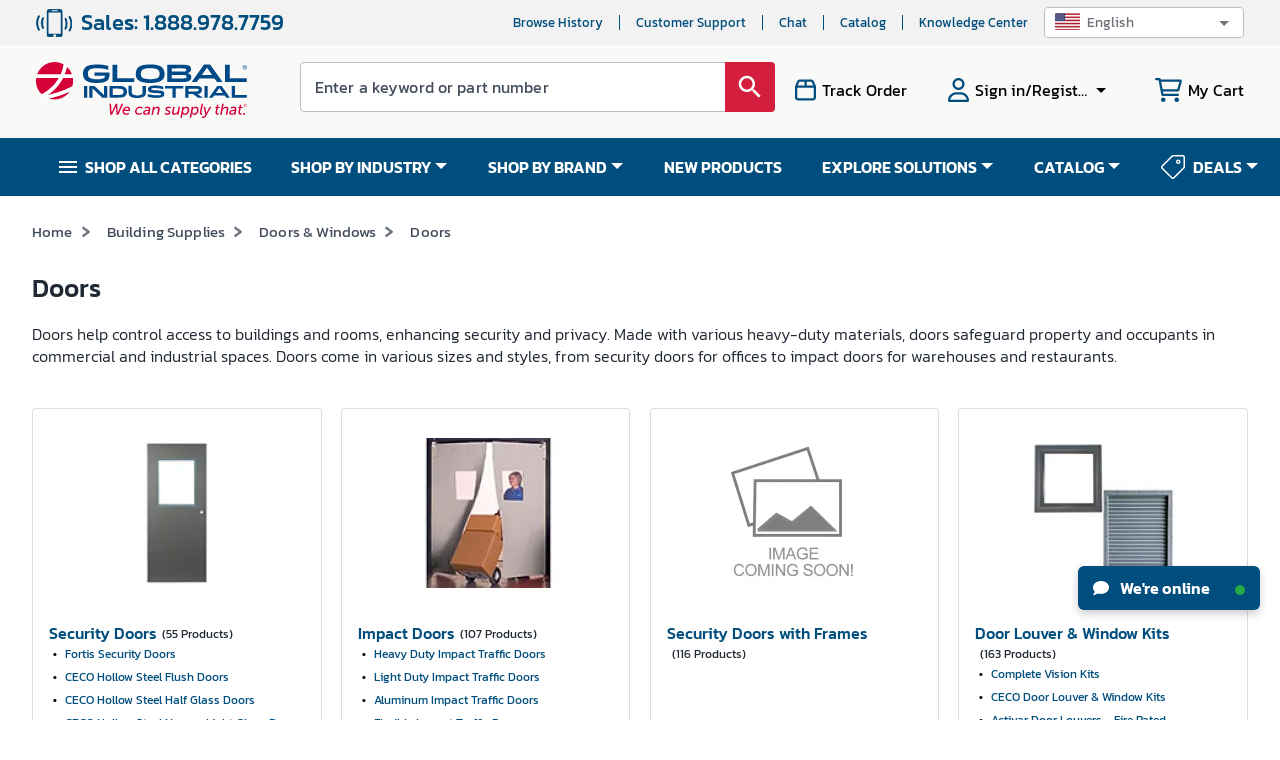

--- FILE ---
content_type: text/css
request_url: https://tags.srv.stackadapt.com/sa.css
body_size: -11
content:
:root {
    --sa-uid: '0-59945f84-c1f3-520e-5162-3bfd518a8d69';
}

--- FILE ---
content_type: text/javascript
request_url: https://static.globalindustrial.com/site42/next/01062026082242/_next/static/chunks/9840-876baf01343d720a.js
body_size: 7152
content:
"use strict";(self.webpackChunk_N_E=self.webpackChunk_N_E||[]).push([[9840],{49918:function(e,t,n){n.r(t);var o=n(85893),i=(n(67294),n(95477));t.default=function(e){return(0,o.jsxs)(o.Fragment,{children:[!e.inline&&!e.dotted&&!e.simple&&(0,o.jsx)("div",{className:"loaderWrapper",children:(0,o.jsx)(i.Z,{})}),!e.inline&&!e.dotted&&e.simple&&(0,o.jsx)("div",{className:"simpleLoaderWrapper",children:(0,o.jsx)(i.Z,{})}),e.inline&&(0,o.jsxs)("div",{className:"lds-spinner",children:[1==e.showMsg&&void 0!=e.msg?(0,o.jsx)("div",{className:"loaderMsg",children:e.msg}):(0,o.jsx)(o.Fragment,{}),(0,o.jsx)("div",{}),(0,o.jsx)("div",{}),(0,o.jsx)("div",{}),(0,o.jsx)("div",{}),(0,o.jsx)("div",{}),(0,o.jsx)("div",{}),(0,o.jsx)("div",{}),(0,o.jsx)("div",{}),(0,o.jsx)("div",{}),(0,o.jsx)("div",{}),(0,o.jsx)("div",{}),(0,o.jsx)("div",{})]}),e.dotted&&(0,o.jsx)("div",{className:"dottedLoaderWrapper",children:(0,o.jsx)("div",{className:"dottedLoader"})})]})}},92191:function(e,t,n){n.d(t,{Z:function(){return L}});var o=n(26042),i=n(69396),r=n(85893),a=n(67294),s=n(2497),l=n(26975),u=n(9008),c=n.n(u),d=n(11163),v=n(11508),f=n(66652),p=n(24349),h=n(93694),y=n(76676),g=n(51743),m=n(35800),w=n(1404),_=n(62393),x=n(83061),S=n(86426),b=n(49918),C=function(e){var t=(0,s.v9)((function(e){var t;return null===(t=e.AccountSlice)||void 0===t?void 0:t.isGoogleLoginInProgress}));return(0,r.jsx)(r.Fragment,{children:(t||e.routerLoading)&&(0,r.jsx)(b.default,{inline:!0})})},E=n(5152),j=n.n(E)()((function(){return Promise.all([n.e(2645),n.e(799),n.e(1533)]).then(n.bind(n,29870))}));var L=function(e,t){var u=e.dispatch;return function(b){var E,L=function(e){if("string"!==typeof e)return!1;try{return JSON.parse(e),!0}catch(t){return!1}}(b.brxMenus)?JSON.parse(b.brxMenus):{},T=(0,a.useState)(!1),k=T[0],F=T[1],I=(0,a.useState)(!1),N=I[0],P=I[1],O=(0,a.useState)({headers:b.headers,properties:b.properties||{}}),W=O[0],D=(O[1],(0,d.useRouter)());if((0,a.useEffect)((function(){var e=setTimeout((function(){P(!0)}),3e4);return function(){clearTimeout(e)}}),[N]),(0,_.Nm)()){var M,R=x.SS.getFromSS("indoffRepPhone"),q=null===W||void 0===W||null===(M=W.headers)||void 0===M?void 0:M.indoff_phone;q&&((0,_.O2)(R)||R!=q)&&x.SS.setToSS("indoffRepPhone",q)}(0,a.useEffect)((function(){var e,t=null===b||void 0===b||null===(e=b.properties)||void 0===e?void 0:e.gtmId;t&&function(e){if(e){window.dataLayer||(window.dataLayer=[]),window.dataLayer.push({"gtm.start":(new Date).getTime(),event:"gtm.js"});var t=document.createElement("script");t.src="https://www.googletagmanager.com/gtm.js?id=".concat(e),t.async=!0,document.head.appendChild(t)}}(t)}),[null===b||void 0===b||null===(E=b.properties)||void 0===E?void 0:E.gtmId]),(0,a.useEffect)((function(){var e;u((0,v.setMenuListInRedux)(null===(e=b.tMenuList)||void 0===e?void 0:e.menus,f.jbG))}),[b.tMenuList]);(0,a.useEffect)((function(){x.SS.setToSS("mobileFlag",b.mobileFlag),void 0!=b.properties&&(0,y.Re)("CLIENT_ID",(0,h.CB)());var e=document.querySelector("#jss-server-side");e&&e.parentElement.removeChild(e);try{(0,g.y9)(b,b),D.events.on("routeChangeStart",(function(e){F(!0)})),D.events.on("routeChangeComplete",(function(){!function(){var e,t=null===window||void 0===window||null===(e=window.location)||void 0===e?void 0:e.pathname;F(!1),(0,g.kA)(b),"/"==t||(null===t||void 0===t?void 0:t.startsWith("/t"))||(null===t||void 0===t?void 0:t.startsWith("/[."))||document.querySelector('link[href*="css/base.css"]')}()}))}catch(t){console.error("Encountered an error while calling (virtual) page_view event in CustomApp",t)}}),[]),(0,a.useEffect)((function(){var e={pageTypeName:D.asPath,url:D.pathname};window.impressionsOnScroll={},window.onload=function(){var t;return null===(t=window.dataLayer)||void 0===t?void 0:t.push((0,o.Z)({},e))},(0,p.q)("navigation",e)}),[b]);if(1==(null===b||void 0===b?void 0:b.errorFlag))return(0,r.jsxs)(r.Fragment,{children:["Internal Error (please check the logs) ",console.error(">>props",JSON.stringify(b))]});try{var J;return(0,r.jsx)(m.ErrorBoundary,{FallbackComponent:j,children:(0,r.jsx)(l.ZP,{injectFirst:!0,children:(0,r.jsxs)(s.zt,{store:e,children:[(0,r.jsxs)(c(),{children:[(0,r.jsx)("meta",{name:"viewport",content:"width=device-width,maximum-scale=1.0"}),(0,r.jsx)("title",{children:(0,_.pz)(null===(J=b.properties)||void 0===J?void 0:J.hostname)}),(0,r.jsx)("link",{rel:"icon",href:"".concat((0,f.UXe)(),"images/favicon.ico")}),b.properties["vwo.enabled"]&&b.properties["vwo.enabled"][D.pathname]?(0,r.jsxs)(r.Fragment,{children:[(0,r.jsx)("link",{rel:"preconnect",href:"https://dev.visualwebsiteoptimizer.com"}),(0,r.jsx)("script",{id:"vwoCode",dangerouslySetInnerHTML:{__html:"window._vwo_code || (function() {\nvar account_id=855870,\nversion=2.1,\nsettings_tolerance=2000,\nhide_element='body',\nhide_element_style = 'opacity:0 !important;filter:alpha(opacity=0) !important;background:none !important;transition:none !important;',\n/* DO NOT EDIT BELOW THIS LINE */\nf=false,w=window,d=document,v=d.querySelector('#vwoCode'),cK='_vwo_'+account_id+'_settings',cc={};try{var c=JSON.parse(localStorage.getItem('_vwo_'+account_id+'_config'));cc=c&&typeof c==='object'?c:{}}catch(e){}var stT=cc.stT==='session'?w.sessionStorage:w.localStorage;code={use_existing_jquery:function(){return typeof use_existing_jquery!=='undefined'?use_existing_jquery:undefined},library_tolerance:function(){return typeof library_tolerance!=='undefined'?library_tolerance:undefined},settings_tolerance:function(){return cc.sT||settings_tolerance},hide_element_style:function(){return'{'+(cc.hES||hide_element_style)+'}'},hide_element:function(){if(performance.getEntriesByName('first-contentful-paint')[0]){return''}return typeof cc.hE==='string'?cc.hE:hide_element},getVersion:function(){return version},finish:function(e){if(!f){f=true;var t=d.getElementById('_vis_opt_path_hides');if(t)t.parentNode.removeChild(t);if(e)(new Image).src='https://dev.visualwebsiteoptimizer.com/ee.gif?a='+account_id+e}},finished:function(){return f},addScript:function(e){var t=d.createElement('script');t.type='text/javascript';if(e.src){t.src=e.src}else{t.text=e.text}d.getElementsByTagName('head')[0].appendChild(t)},load:function(e,t){var i=this.getSettings(),n=d.createElement('script'),r=this;t=t||{};if(i){n.textContent=i;d.getElementsByTagName('head')[0].appendChild(n);if(!w.VWO||VWO.caE){stT.removeItem(cK);r.load(e)}}else{var o=new XMLHttpRequest;o.open('GET',e,true);o.withCredentials=!t.dSC;o.responseType=t.responseType||'text';o.onload=function(){if(t.onloadCb){return t.onloadCb(o,e)}if(o.status===200||o.status===304){w._vwo_code.addScript({text:o.responseText})}else{w._vwo_code.finish('&e=loading_failure:'+e)}};o.onerror=function(){if(t.onerrorCb){return t.onerrorCb(e)}w._vwo_code.finish('&e=loading_failure:'+e)};o.send()}},getSettings:function(){try{var e=stT.getItem(cK);if(!e){return}e=JSON.parse(e);if(Date.now()>e.e){stT.removeItem(cK);return}return e.s}catch(e){return}},init:function(){if(d.URL.indexOf('__vwo_disable__')>-1)return;var e=this.settings_tolerance();w._vwo_settings_timer=setTimeout(function(){w._vwo_code.finish();stT.removeItem(cK)},e);var t;if(this.hide_element()!=='body'){t=d.createElement('style');var i=this.hide_element(),n=i?i+this.hide_element_style():'',r=d.getElementsByTagName('head')[0];t.setAttribute('id','_vis_opt_path_hides');v&&t.setAttribute('nonce',v.nonce);t.setAttribute('type','text/css');if(t.styleSheet)t.styleSheet.cssText=n;else t.appendChild(d.createTextNode(n));r.appendChild(t)}else{t=d.getElementsByTagName('head')[0];var n=d.createElement('div');n.style.cssText='z-index: 2147483647 !important;position: fixed !important;left: 0 !important;top: 0 !important;width: 100% !important;height: 100% !important;background: white !important;';n.setAttribute('id','_vis_opt_path_hides');n.classList.add('_vis_hide_layer');t.parentNode.insertBefore(n,t.nextSibling)}var o=window._vis_opt_url||d.URL,s='https://dev.visualwebsiteoptimizer.com/j.php?a='+account_id+'&u='+encodeURIComponent(o)+'&vn='+version;if(w.location.search.indexOf('_vwo_xhr')!==-1){this.addScript({src:s})}else{this.load(s+'&x=true')}}};w._vwo_code=code;code.init();})();(function(){var i=window;function t(){if(i._vwo_code){var e=t.hidingStyle=document.getElementById('_vis_opt_path_hides')||t.hidingStyle;if(!i._vwo_code.finished()&&!_vwo_code.libExecuted&&(!i.VWO||!VWO.dNR)){if(!document.getElementById('_vis_opt_path_hides')){document.getElementsByTagName('head')[0].appendChild(e)}requestAnimationFrame(t)}}}t()})();\n"}})]}):null,function(){var e=D.asPath;if((null===e||void 0===e?void 0:e.startsWith("/checkout"))&&!(null===e||void 0===e?void 0:e.includes("/order-success"))||(null===e||void 0===e?void 0:e.includes("/account/home"))){var t=b.properties["sourcedefense.account.id"],n=b.properties["sourcedefense.site.id"];if(t&&n)return(0,r.jsxs)(r.Fragment,{children:[(0,r.jsx)("script",{dangerouslySetInnerHTML:{__html:"\n                                vice = {\n                                  config: {\n                                    viceAccountId: '".concat(t,"',\n                                    viceSiteId: '").concat(n,"'\n                                  }\n                                };\n                              ")}}),(0,r.jsx)("script",{src:"//vice-prod.sdiapi.com/vice_loader/".concat(t,"/").concat(n)})]})}return(0,r.jsx)(r.Fragment,{})}()]}),(0,r.jsx)(C,{routerLoading:k}),(0,_.xb)(b.properties["google.client.id"])?(0,r.jsx)(r.Fragment,{children:(0,r.jsx)(t,(0,i.Z)((0,o.Z)({},b),{brxMenus:L}))}):(0,r.jsxs)(S.rg,{clientId:b.properties["google.client.id"],children:[function(){if((0,w.x1)(b)&&N){var e=(0,a.lazy)((function(){return n.e(7816).then(n.bind(n,87816))}));return(0,r.jsx)(a.Suspense,{fallback:(0,r.jsx)(r.Fragment,{}),children:(0,r.jsx)(e,{})})}}(),(0,r.jsx)(r.Fragment,{}),(0,r.jsx)(t,(0,i.Z)((0,o.Z)({},b),{brxMenus:L}))]})]})})})}catch(A){return(0,r.jsx)(j,{error:A})}}}},81089:function(e,t,n){n.d(t,{d:function(){return a}});var o=n(26042),i=n(69396),r=n(67294);function a(e){var t=(0,r.useState)({isResponsive:!1,isMobile:!1,initialHeight:0}),n=t[0],a=t[1],s=(0,r.useState)(!1),l=s[0],u=s[1],c=(0,r.useRef)();return(0,r.useEffect)((function(){c.current=n}),[n]),(0,r.useEffect)((function(){0===n.initialHeight&&a((function(e){var t;return(0,i.Z)((0,o.Z)({},e),{initialHeight:null===window||void 0===window||null===(t=window.screen)||void 0===t?void 0:t.height})}))})),(0,r.useEffect)((function(){var t=function(){var t,n="undefined"===typeof window.navigator?"":navigator.userAgent,i={isMobile:Boolean(n.match(/Android|BlackBerry|iPhone|iPad|iPod|Opera Mini|IEMobile|WPDesktop/i)),isResponsive:0!=window.outerWidth&&window.outerWidth*window.innerWidth/window.outerWidth<e.breakpoint||window.innerWidth<e.breakpoint};c.current&&(null===(t=c.current)||void 0===t?void 0:t.isResponsive)!==(null===i||void 0===i?void 0:i.isResponsive)&&a((function(e){return(0,o.Z)({},e,i)}))};return window.addEventListener("resize",t),t(),function(){return window.removeEventListener("resize",t)}}),[e.breakpoint]),(0,r.useEffect)((function(){window.visualViewport&&window.visualViewport.addEventListener("resize",(function(){var e=n.isMobile&&n.initialHeight>window.visualViewport.height;e!==l&&u(e)}))}),[l]),(0,i.Z)((0,o.Z)({},n),{isKeyboardVisible:l})}},1404:function(e,t,n){n.d(t,{CD:function(){return p},EI:function(){return S},jl:function(){return y},kS:function(){return g},nJ:function(){return m},sK:function(){return w},tf:function(){return h},vg:function(){return _},x1:function(){return b}});var o=n(83061),i=n(62393),r=n(71086),a=n(44211),s=n(67287),l=n(91105),u=n(3878),c=n(81089),d=["account/orderHistoryDetails"],v=function(e,t){return(0,i.kJ)(e)||(e=[]),e.some((function(e){return e.includes(t)||t.includes(e)}))},f=function(e){try{if(-1!=e.indexOf("searchResult")){var t=e.split("searchResult")[1];if(-1==t.indexOf("?"))return"/account/home";if(0!=t.indexOf("?"))return e;t=t.split("?")[1];var n=(0,i.hp)(t);if(void 0==n||void 0==n.q||""==n.q)return"/account/home"}}catch(o){}return e},p=function(e,t){var n="checkout"===t||e.pathname.includes("viewcart")?"redirect-after-checkout":"pathToRedirect",r=o.SS.getFromSS("loyaltyEnrollStatus"),a=r?JSON.parse(r):{},s=(0,i.yx)(window.location.search);if(s.redirectUrl)window.location.href=f(s.redirectUrl);else if(s.redirectURL)window.location.href=f(s.redirectURL);else if(s.loyaltyEnrollType)"success"==(null===a||void 0===a?void 0:a.status)||"loyalty-already-exists"==(null===a||void 0===a?void 0:a.status)?window.location.href="/account/loyalty-program":window.location.href="/account/home";else{var l=o.LS.getFromLS(n);(0,i.xb)(l)?"/account/login"==window.location.pathname||"/account/register"==window.location.pathname||"/account/gl-assert-guest"==window.location.pathname?window.location.href="/account/home":window.location.reload():window.location.href=f(function(e,t){var n=arguments.length>2&&void 0!==arguments[2]?arguments[2]:null;return v(e,t)?n||"/":t}(d,l,"/"))}o.LS.removeFromLS(n)},h=function(e){return e&&e.contact_key&&"0"!==e.contact_key},y=function(e){return e&&e.account_key&&"0"!==e.account_key},g=function(e,t,n){(0,a.Z.dispatch)((0,s.accountLogout)((function(t,n){o.SS.clear(),void 0!=n&&n(t),e.asPath.includes("account/")&&(window.location.href="/"),console.log(">>context at logout",context,"router.asPath",e.asPath)}),t,n))},m=function(e,t){try{if(!(0,i.Nd)(t))return t.flagGuest;if(e&&!(0,i.Nd)(e)){var n=e.headers;return!(0,i.Nd)(n)&&!(0,i.xb)(n.flag_checkout_as_guest)&&JSON.parse(n.flag_checkout_as_guest)}}catch(o){console.log("Issue while checking flag_checkout_as_guest ",o)}return!1},w=function(e,t){if(!(0,i.Nd)(t))return 1===t.customerType;var n=(0,r.bG)(void 0,e);return!(0,i.xb)(n.contact_key)||!(0,i.xb)(n.guest_contact_key)},_=function(e){var t=(0,r.bG)(void 0,e);return!(0,i.xb)(t.flag_loyalty)},x=function(e,t,n){var r,a,c,d,v,f={};try{f=JSON.parse(o.SS.getFromSS("orderResponse"))}catch(m){}if((null===f||void 0===f||null===(r=f.orderDetailsModel)||void 0===r||null===(a=r.username)||void 0===a?void 0:a.toUpperCase())!=(null===e||void 0===e||null===(c=e.payload)||void 0===c||null===(d=c.email)||void 0===d?void 0:d.toUpperCase())&&t.router.asPath.includes("orderHistoryDetails?orderKey=")&&t.router.asPath.includes("guestMode=true"))window.location.href="/account/home?option=overview";else{var h,y=null===e||void 0===e?void 0:e.payload;if(1==(null===t||void 0===t?void 0:t.loyaltyEnrollType)||"1"==(null===t||void 0===t?void 0:t.loyaltyEnrollType))(null===y||void 0===y?void 0:y.flagPriceContractExist)&&!(null===y||void 0===y?void 0:y.loyaltyEnrollment)?o.SS.setToSS("loyaltyEnrollStatus",JSON.stringify({status:"already-exists",loyaltyId:1})):(null===y||void 0===y?void 0:y.flagPriceContractExist)||"success"!=(null===y||void 0===y||null===(h=y.loyaltyEnrollment)||void 0===h?void 0:h.toLowerCase())?(null===y||void 0===y?void 0:y.flagPriceContractExist)||(null===y||void 0===y?void 0:y.loyaltyEnrollment)||1!=(null===y||void 0===y?void 0:y.flagLoyaltyExist)&&"true"!=(null===y||void 0===y?void 0:y.flagLoyaltyExist)||o.SS.setToSS("loyaltyEnrollStatus",JSON.stringify({status:"loyalty-already-exists",loyaltyId:1})):o.SS.setToSS("loyaltyEnrollStatus",JSON.stringify({status:"success",loyaltyId:1}));if((void 0==y||y.accountLocked||"Successful"!==y.response)&&o.SS.setToSS("gtoken",null===t||void 0===t?void 0:t.token),n&&y.sku)o.LS.removeFromLS("productsToAddWishList"),o.LS.removeFromLS("itemKeyToAddWishListAfterAuth"),o.LS.setToLS("savedToWishListMsg",y.sku+" added to "+y.wishListDesc),n((0,l.showWishListAlert)(!0)),n((0,s.updateIsGoogleLoginInProgress)(!1)),n((0,u.updateWishlistShowLoginModal)(!1));else if(t.router.query.redirectUrl||o.LS.getFromLS("pathToRedirect"))p(t.router);else if(t.loyaltyEnrollType&&function(e){var t;return!(null===e||void 0===e?void 0:e.flagPriceContractExist)&&"success"==(null===e||void 0===e||null===(t=e.loyaltyEnrollment)||void 0===t?void 0:t.toLowerCase())||!(null===e||void 0===e?void 0:e.flagPriceContractExist)&&!(null===e||void 0===e?void 0:e.loyaltyEnrollment)&&(1==(null===e||void 0===e?void 0:e.flagLoyaltyExist)||"true"==(null===e||void 0===e?void 0:e.flagLoyaltyExist))}(y))window.location.href="/account/loyalty-program";else if((0,i.xb)(null===(v=t.router)||void 0===v?void 0:v.query.orderKey))-1!=window.location.search.indexOf("guestMode=true")||"/account/register"===window.location.pathname||"/account/login"===window.location.pathname||"/account/reset-password"===window.location.pathname?window.location.href="/account/home":window.location.reload();else{var g;window.location.href="/account/orderHistoryDetails?orderKey="+(null===(g=t.router)||void 0===g?void 0:g.query.orderKey)}}},S=function(e,t,n){var i={token:e.credential,pathname:window.location.pathname,router:t};(null===e||void 0===e?void 0:e.select_by)&&("user"===(null===e||void 0===e?void 0:e.select_by)||"user_1tap"===(null===e||void 0===e?void 0:e.select_by)?i.onetap=!0:i.onetap=!1),t.query.loyaltyEnrollType&&(i.loyaltyEnrollType=t.query.loyaltyEnrollType);var r=o.LS.getFromLS("itemKeyToAddWishListAfterAuth");r&&(i.wishListItem=r),n((0,s.sendVerifyGoogleTokenRequest)(i,x,void 0,window.location.pathname))},b=function(e){var t=["/account/reset-password","/checkout/order-success","/account/setpassword","/account/setTPassword","/account/ql-email-verify"];return(0,c.d)({breakpoint:e.breakpoint||768}).isMobile&&t.push("/p"),!(y(e.headers)||!e.properties["enable.google.login"]||!e.properties["google.client.id"]||m({headers:e.headers})||t.some((function(e){return window.location.pathname.toLowerCase().startsWith(e)})))}},85260:function(e,t,n){n.r(t),n.d(t,{fetchItemByCarousel:function(){return E},fetchItemBySection:function(){return C},getCarouselData:function(){return x},getCarouselDataWithoutProducts:function(){return S},updateCarouselData:function(){return h},updateCarouselDataWithCallback:function(){return b},updateCarouselDataWithOutProducts:function(){return m},updateCarouselFilters:function(){return y},updateCarouselFiltersForWithOutProducts:function(){return g},updateCategoryFacetGridModel:function(){return _},updateCategoryFacetGridModelJson:function(){return w},updatePayload:function(){return p}});var o=n(47568),i=n(26042),r=n(29815),a=n(10092),s=(n(67294),n(43034)),l=n(66652),u=n(93694),c=n(14364),d=n(76676),v=(0,s.oM)({name:"InventoryClearanceSlice",initialState:{payload:{},products:[],carouselData:[],carouselDataWithOutProducts:[],carouselCallInput:{},carouselCallInputForWithOutProducts:{},categoryFacetGridModelJson:{}},reducers:{updateCategoryFacetGridModelJson:function(e,t){t.payload&&(e.categoryFacetGridModelJson=t.payload)},updatePayload:function(e,t){t.payload&&(e.payload=t.payload)},updateCarouselData:function(e,t){t.payload&&(e.payload=t.payload,e.carouselData=t.payload,e.products=t.payload.products)},updateCarouselDataWithOutProducts:function(e,t){t.payload&&(e.carouselDataWithOutProducts=t.payload)},updateCarouselFilters:function(e,t){t.payload&&(e.carouselCallInput=t.payload)},updateCarouselFiltersForWithOutProducts:function(e,t){t.payload&&(e.carouselCallInputForWithOutProducts=t.payload)}}}),f=v.actions,p=f.updatePayload,h=f.updateCarouselData,y=f.updateCarouselFilters,g=f.updateCarouselFiltersForWithOutProducts,m=f.updateCarouselDataWithOutProducts,w=f.updateCategoryFacetGridModelJson;t.default=v.reducer;var _=function(e){return function(t){void 0!=e&&t(w(e))}},x=function(e,t,n,s){return function(){var v=(0,o.Z)((function(o,v){var f,p,y,g,m,w,_,x;return(0,a.__generator)(this,(function(a){switch(a.label){case 0:return a.trys.push([0,2,,3]),f=function(e){var t=(null===e||void 0===e?void 0:e.selectedFilters)||[],n=(0,c.Aji)(t);return Object.assign({},e,{selectedFilters:n||[]})}(e),p=v().InventoryClearanceSlice.products,y=l.dAL+"?from="+s,(0,c.xbD)(f.selectedFilters)&&(0,c.xbD)(f.p)&&(0,c.xbD)(f.query)&&0!=f.noNeedProducts&&(f.skipProducts=!0),console.log("   getCarouselData  ",f),[4,(0,u.qC)(y,f,t)];case 1:return g=a.sent(),m=g,(0,u.JT)(g)?(w=g.payload,m=(0,i.Z)({},w),(0,c.xbD)(e.query)||(m.query=e.query),f.startIndex>0&&(0,c.kJL)(null===m||void 0===m?void 0:m.products)&&(_=(0,r.Z)(m.products),m.products=e.sortFilter?_:_.concat(p)),(0,c.kJL)(null===m||void 0===m?void 0:m.products)&&o(h(m)),void 0!=n&&n(m),void 0==t&&(console.log("   setting cookie   ",e),void 0!=e.pageUrl&&(0,d._e)("landingfilterv2",encodeURIComponent(JSON.stringify(f))))):void 0!=n&&n(m),[2,m];case 2:return x=a.sent(),console.log("unable to fetch inventoryClearence Details",x),void 0!=n&&n({}),[3,3];case 3:return[2]}}))}));return function(e,t){return v.apply(this,arguments)}}()},S=function(e,t,n){return function(){var i=(0,o.Z)((function(o,i){var r,s,c,d;return(0,a.__generator)(this,(function(i){switch(i.label){case 0:return i.trys.push([0,2,,3]),r=l.dAL,[4,(0,u.qC)(r,e,t)];case 1:return s=i.sent(),c=(0,u.JT)(s)?s.payload:s,o(g(e)),o(m(c)),void 0!=n&&n(c),[2,c];case 2:return d=i.sent(),console.log("unable to fetch inventoryClearence Details",d),[3,3];case 3:return[2]}}))}));return function(e,t){return i.apply(this,arguments)}}()},b=function(e,t){return function(n){try{return n(h(e)),void 0!=t&&t(e.query),e}catch(o){console.log("error on updateCarouselDataWithCallback",o)}}},C=function(e,t){return function(){var n=(0,o.Z)((function(n){var o,i,r;return(0,a.__generator)(this,(function(n){switch(n.label){case 0:return n.trys.push([0,2,,3]),o="".concat(l.NZR,"?character=").concat(encodeURIComponent(e)),[4,(0,u.Yu)(o)];case 1:return i=n.sent(),(0,u.JT)(i)?(t&&t(i),[2,i.payload]):(t&&t(i),[2,[]]);case 2:return r=n.sent(),console.log(r),[2,[]];case 3:return[2]}}))}));return function(e){return n.apply(this,arguments)}}()},E=function(e,t,n){return function(){var i=(0,o.Z)((function(o){var i,r,s;return(0,a.__generator)(this,(function(o){switch(o.label){case 0:return o.trys.push([0,2,,3]),i="".concat(l.StY,"?brand=").concat(e,"&webPrimeKey=").concat(t),[4,(0,u.Yu)(i)];case 1:return r=o.sent(),(0,u.JT)(r)?(n&&n(r),[2,r.payload]):(n&&n(r),[2,[]]);case 2:return s=o.sent(),console.log(s),[2,[]];case 3:return[2]}}))}));return function(e){return i.apply(this,arguments)}}()}}}]);

--- FILE ---
content_type: text/javascript
request_url: https://static.globalindustrial.com/site42/js/custom-cms.js
body_size: 284
content:
function pushGtmEvent (eventName, rest, assignFlag) {
try {
if (assignFlag === true) {
  if (isArray(rest)) {
   window.dataLayer = [...rest];
  } else {
   if (window.dataLayer === undefined) {
    window.dataLayer = [];
   }
   if (isEmpty(eventName)) {
    window.dataLayer.push({ ...rest });
   } else {
    window.dataLayer?.push({
     event: eventName,
     ...rest,
    });
   }
  }
} else {
  if (window.dataLayer === undefined) {
   window.dataLayer = [];
  }
  window.dataLayer?.push({
   event: eventName,
   ...rest,
  });
}
} catch (e) {
console.error('Error while pushing events to the data layer ', e);
}
};

function fireNavClickEvent(text, location, url, nav_lvl_1, nav_lvl_2) {
  let nav_info = {};
  nav_info['click_text'] = text;
  nav_info['click_location'] = location;
  nav_info['click_url'] = url;

  if (nav_lvl_1) {
    nav_info['nav_level_1'] = nav_lvl_1;
  }
  if (nav_lvl_2) {
    nav_info['nav_level_2'] = nav_lvl_2;
  }
  pushGtmEvent('select_navigation', nav_info, false);
}
